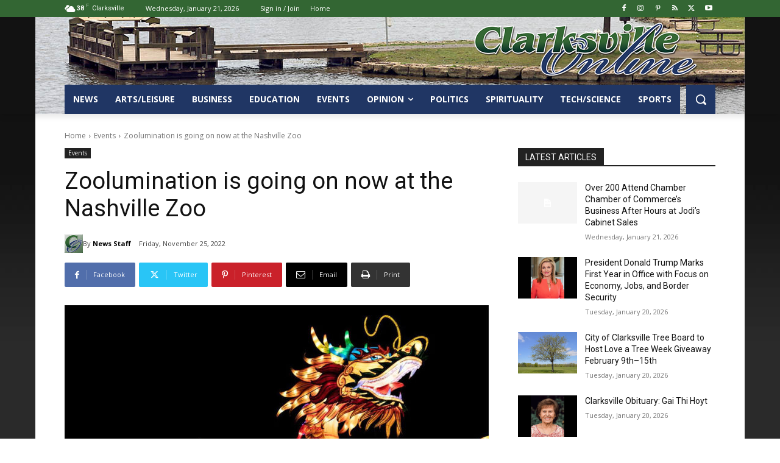

--- FILE ---
content_type: text/html; charset=UTF-8
request_url: https://www.clarksvilleonline.com/wp-admin/admin-ajax.php?td_theme_name=Newspaper&v=12.7.3
body_size: -361
content:
{"560434":1004}